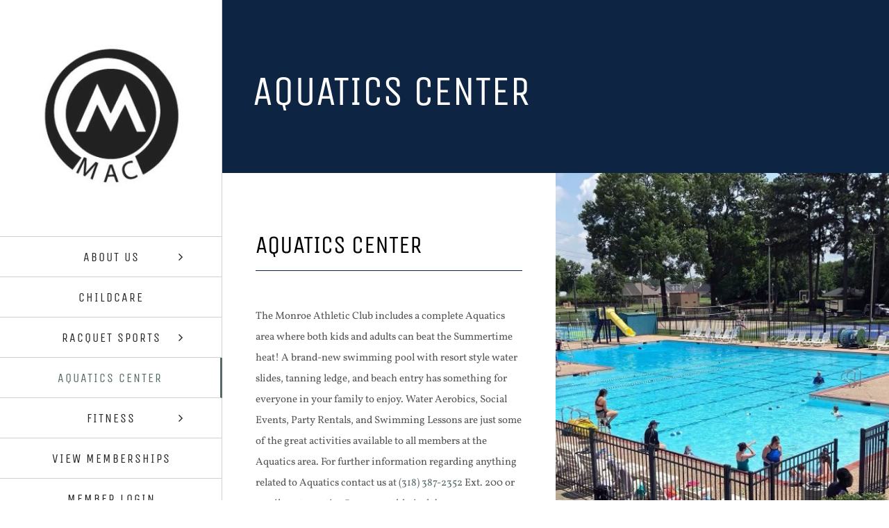

--- FILE ---
content_type: text/plain
request_url: https://www.google-analytics.com/j/collect?v=1&_v=j102&a=559928120&t=pageview&_s=1&dl=https%3A%2F%2Fmonroeathleticclub.com%2Faquatics%2F&ul=en-us%40posix&dt=Aquatics%20%7C%20Monroe%20Athletic%20Club%20%7C%20LA&sr=1280x720&vp=1280x720&_u=IEDAAEABAAAAACAAI~&jid=1599200105&gjid=310396117&cid=1430706586.1769946544&tid=UA-151026589-3&_gid=1878183396.1769946544&_r=1&_slc=1&cd1=Monroe%20Athletic%20Club&cd2=THEME3&z=650937972
body_size: -838
content:
2,cG-WS12VEJSZB

--- FILE ---
content_type: text/plain
request_url: https://www.google-analytics.com/j/collect?v=1&_v=j102&a=559928120&t=pageview&_s=1&dl=https%3A%2F%2Fmonroeathleticclub.com%2Faquatics%2F&ul=en-us%40posix&dt=Aquatics%20%7C%20Monroe%20Athletic%20Club%20%7C%20LA&sr=1280x720&vp=1280x720&_u=IEBAAEABAAAAACAAI~&jid=2231949&gjid=726857236&cid=1430706586.1769946544&tid=UA-85675751-6&_gid=1878183396.1769946544&_r=1&_slc=1&cd1=&cd2=THEME3&z=2032584145
body_size: -453
content:
2,cG-JZ4GLP7WSG